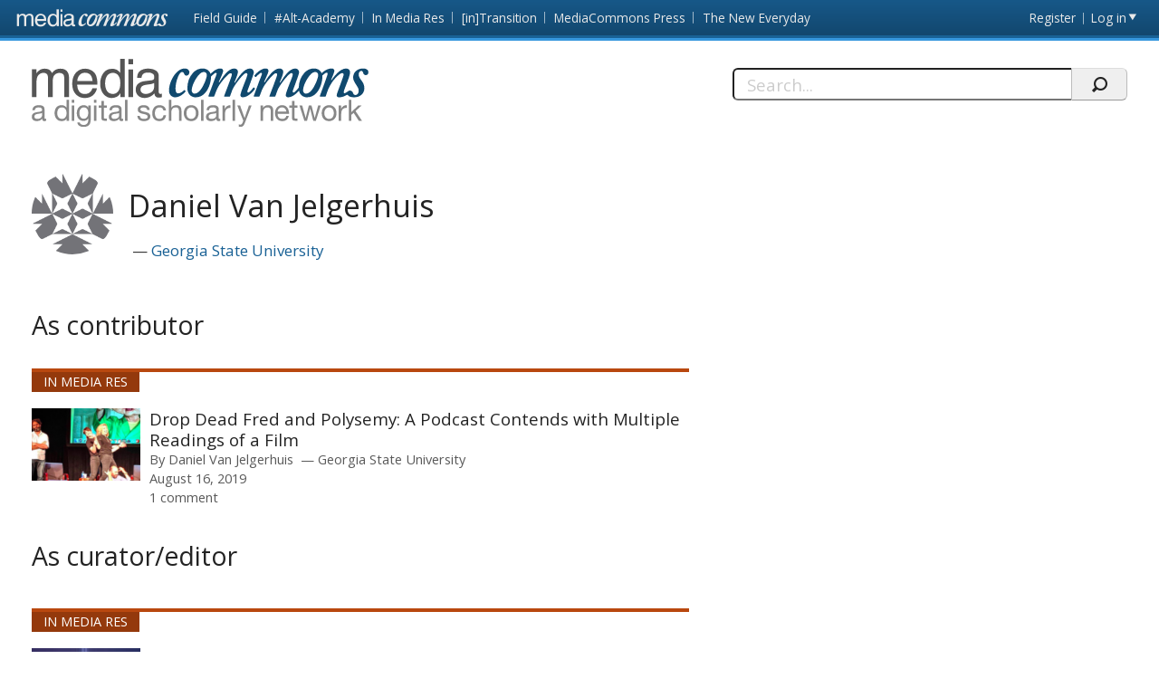

--- FILE ---
content_type: text/html; charset=utf-8
request_url: https://mediacommons.org/user/4824
body_size: 21676
content:
<!DOCTYPE html>
<!--[if IEMobile 7]><html class="iem7"  lang="en" dir="ltr"><![endif]-->
<!--[if lte IE 6]><html class="lt-ie9 lt-ie8 lt-ie7"  lang="en" dir="ltr"><![endif]-->
<!--[if (IE 7)&(!IEMobile)]><html class="lt-ie9 lt-ie8"  lang="en" dir="ltr"><![endif]-->
<!--[if IE 8]><html class="lt-ie9"  lang="en" dir="ltr"><![endif]-->
<!--[if (gte IE 9)|(gt IEMobile 7)]><!--><html  lang="en" dir="ltr" prefix="content: http://purl.org/rss/1.0/modules/content/ dc: http://purl.org/dc/terms/ foaf: http://xmlns.com/foaf/0.1/ og: http://ogp.me/ns# rdfs: http://www.w3.org/2000/01/rdf-schema# sioc: http://rdfs.org/sioc/ns# sioct: http://rdfs.org/sioc/types# skos: http://www.w3.org/2004/02/skos/core# xsd: http://www.w3.org/2001/XMLSchema#"><!--<![endif]-->
<head>
          <!-- Google tag (gtag.js) -->
      <script async src="https://www.googletagmanager.com/gtag/js?id=G-YRX14WBRQ8"></script>
      <script>
        window.dataLayer = window.dataLayer || [];
        function gtag(){dataLayer.push(arguments);}
        gtag('js', new Date());
        gtag('config', 'G-YRX14WBRQ8');
      </script>
       <meta charset="utf-8" />
<meta name="Generator" content="Drupal 7 (http://drupal.org)" />
<meta about="/users/daniel-van-jelgerhuis#me" typeof="foaf:Person" rel="foaf:account" resource="/users/daniel-van-jelgerhuis" />
<meta about="/users/daniel-van-jelgerhuis" property="foaf:name" content="Daniel Van Jelgerhuis" />
  <title>Daniel Van Jelgerhuis | MediaCommons</title>
      <meta name="MobileOptimized" content="width">
    <meta name="HandheldFriendly" content="true">
    <meta name="viewport" content="width=device-width, initial-scale=1">
    <link rel="shortcut icon" href="/sites/all/themes/mediacommons/favicon.ico" type="image/x-icon" />
 <meta http-equiv="cleartype" content="on">
  <style>
@import url("https://mediacommons.org/modules/system/system.base.css?srw23p");
</style>
<style>
@import url("https://mediacommons.org/modules/comment/comment.css?srw23p");
@import url("https://mediacommons.org/modules/field/theme/field.css?srw23p");
@import url("https://mediacommons.org/sites/all/modules/mediacommons_modules/mediacommons_editorialworkflow/css/mediacommons_editorialworkflow.css?srw23p");
@import url("https://mediacommons.org/modules/node/node.css?srw23p");
@import url("https://mediacommons.org/modules/search/search.css?srw23p");
@import url("https://mediacommons.org/modules/user/user.css?srw23p");
@import url("https://mediacommons.org/sites/all/modules/views/css/views.css?srw23p");
@import url("https://mediacommons.org/sites/all/modules/ckeditor/css/ckeditor.css?srw23p");
</style>
<style>
@import url("https://mediacommons.org/sites/all/modules/ctools/css/ctools.css?srw23p");
@import url("https://mediacommons.org/sites/all/modules/ds/layouts/ds_2col_stacked_fluid/ds_2col_stacked_fluid.css?srw23p");
</style>
<style>
@import url("https://mediacommons.org/sites/all/themes/mediacommons/css/mediacommons_base.css?srw23p");
</style>
      <!--[if lt IE 9]>
    <script src="/sites/all/themes/zen/js/html5-respond.js"></script>
    <![endif]-->
      <script type="text/javascript">
      WebFontConfig = {
        google: { families: [ 'Open+Sans:300,400,700:latin',
          'Droid+Sans:400,700:latin'] }
      };
      (function() {
        var wf = document.createElement('script');
        wf.src = ('https:' == document.location.protocol ? 'https' : 'http') +
          '://ajax.googleapis.com/ajax/libs/webfont/1/webfont.js';
        wf.type = 'text/javascript';
        wf.async = 'true';
        var s = document.getElementsByTagName('script')[0];
        s.parentNode.insertBefore(wf, s);
      })();
    </script>

</head>
<body class="html not-front not-logged-in page-user page-user- page-user-4824 section-users mc" >
      <a id="skip-link" href="#main-content" class="element-invisible element-focusable">Skip to main content</a>
        <nav class="global">
    <!-- region -->
<ul aria-label="MediaCommons Global Navigation Menu" ><li class="menu__item is-expanded first expanded frontpage sites_nav" data-level="1"><a href="https://mediacommons.org" class="menu__link logolink mc-logo"><span>Front page</span></a><ul aria-hidden="true"><li class="menu__item is-leaf first leaf mediacommonsfrontpage" data-level="2"><a href="https://mediacommons.org" class="menu__link">MediaCommons Front Page</a></li>
<li class="menu__item is-leaf leaf fieldguide" data-level="2"><a href="https://mediacommons.org/fieldguide" class="menu__link">Field Guide</a></li>
<li class="menu__item is-leaf leaf altacademy" data-level="2"><a href="https://mediacommons.org/alt-ac" class="menu__link">#Alt-Academy</a></li>
<li class="menu__item is-leaf leaf inmediares" data-level="2"><a href="https://mediacommons.org/imr" class="menu__link">In Media Res</a></li>
<li class="menu__item is-leaf leaf intransition" data-level="2"><a href="https://mediacommons.org/intransition" class="menu__link">[in]Transition</a></li>
<li class="menu__item is-leaf leaf mediacommonspress" data-level="2"><a href="http://mcpress.media-commons.org/" class="menu__link">MediaCommons Press</a></li>
<li class="menu__item is-leaf last leaf theneweveryday" data-level="2"><a href="https://mediacommons.org/tne" class="menu__link">The New Everyday</a></li>
</ul></li>
<li class="menu__item is-leaf leaf register utils" data-level="1"><a href="/user/register" class="menu__link">Register</a></li>
<li class="menu__item is-leaf last leaf login utils logged-out" aria-haspopup="true"><a href="/user/login" class="menu__link login-link">Log in</a><ul class="login-area" aria-hidden="true" style="">
        <li role="menuitem"><form action="/user/4824?destination=dashboard" method="post" id="user-login" accept-charset="UTF-8"><div class="form-item form-type-textfield form-item-name">
  <label for="edit-name">Username or email address <span class="form-required" title="This field is required." aria-hidden="true">*</span></label>
 <input placeholder="Username or email address" type="text" id="edit-name" name="name" value="" size="28" maxlength="60" class="form-text required" />
<div class="description">You may login with either your assigned username or your e-mail address.</div>
</div><div class="form-item form-type-password form-item-pass">
  <label for="edit-pass">Password <span class="form-required" title="This field is required." aria-hidden="true">*</span></label>
 <input placeholder="Password" type="password" id="edit-pass" name="pass" size="28" maxlength="128" class="form-text required" />
<div class="description">The password field is case sensitive.</div>
</div><input type="hidden" name="form_build_id" value="form-qzyU4U-C9ivt_FcAyNrBf1D7B_uPOdeJHOy4r_I671g" />
<input type="hidden" name="form_id" value="user_login" />
<input type="hidden" name="query" value="destination%3Ddashboard" />
<input type="hidden" name="project" value="mediacommons" />
<div class="form-actions form-wrapper" id="edit-actions--2"><input type="submit" id="edit-submit--2" name="op" value="Login" class="form-submit" /></div> 
<a href="/user/password" class="button-link">Forgot Password?</a> 
</form></li></ul></li>
</ul>

  </nav>

<header  class="banner">
  <button type="button" class="skip-arrow" aria-label="menu"></button>
  <div class="top-hold">
    <h1><a href="/" rel="home" class="logo"><span>MediaCommons</span></a></h1>
    <!-- region -->
<div id="block-search-form" class="block block-search first last odd mc-mc " role="search">
	<form action="/user/4824" method="post" id="search-block-form" accept-charset="UTF-8"><label>
  <span>Search this site:</span>
</label>
<fieldset>
  <div class="search-contain">
     <input title="Enter the terms you wish to search for." placeholder="Search..." aria-label="Search" type="text" id="edit-search-block-form--2" name="search_block_form" value="" size="15" maxlength="128" class="form-text" />
    <input type="hidden" name="form_build_id" value="form-GR_O_MLo04WTUjC1myUfQ5DT-l-Ck3JimCWXrk5_UY4" />
<input type="hidden" name="form_id" value="search_block_form" />
    <input type="submit" name="op" value="" class="form-submit search"/>
  </div>
</fieldset></form></div>


  </div>
  <nav id="main-nav" class="nav main">
          <ul class="main"><li class="menu-378 first"><a href="/">home</a></li>
<li class="menu-377 last"><a href="/archives" title="">Archives</a></li>
</ul>      </nav>
</header>
<main>
       <div class="tabs">
          </div>
        <div id="highlighted"></div>
      <a id="main-content"></a>
  
<!-- ds 2 column stacked template -->
<div  typeof="sioc:UserAccount" about="/users/daniel-van-jelgerhuis" class="profile user-profile view-mode-full clearfix">
    <a id="main-content"></a>
  <header class="h-card vcard">
    
<div class="field field-name-ds-user-picture field-type-ds field-label-hidden mc-mc">
    <div class="field-items">
          <div class="field-item even"><a href="/users/daniel-van-jelgerhuis" class="active"><img typeof="foaf:Image" src="https://www.gravatar.com/avatar/f4bdf6612b1a286e3204c1a33340f7ca.jpg?d=identicon&amp;s=150&amp;r=G" alt="Daniel Van Jelgerhuis&#039;s picture" title="Daniel Van Jelgerhuis&#039;s picture" /></a></div>
      </div>
</div>
<div class="p-name name fn"><h1 class="p-name fn">Daniel Van Jelgerhuis</h1></div><span class="p-org org"><a href="/organizations/georgia-state-university" typeof="skos:Concept" property="rdfs:label skos:prefLabel" datatype="">Georgia State University</a></span>  </header>
  <div class="leftside">
    
<div class="field field-name-as-contributors field-type-ds field-label-hidden mc-mc">
    <div class="field-items">
          <div class="field-item even">  <h2 class="contribution-type">As contributor</h2>
  <div class ="search-header-group">
       </div>
  <ul class="mc-searchresults mediacommons_solr-results">
    <li class="search-result node-imr node-spoke imr node-teaser view-mode-teaser">
  <div class="field field-name-field-project">
    <a href="https://mediacommons.org/imr">In Media Res</a>  </div>
<div class="sr-item-group">
<div class="sr-thumb-contain">
  <div class="thumb">
        <a role="presentation" tabindex="-1" href="https://mediacommons.org/imr/content/drop-dead-fred-and-polysemy-podcast-contends-multiple-readings-film">
      <img typeof="foaf:Image" src="https://mediacommons.org/imr/sites/default/files/styles/thumbnail__120x80_/public/Screen-Shot-2019-08-01-at-11.46.10-PM-162x162_0.png" width="120" height="80" alt="">
    </a>
      </div>
  </div>
  <div class="spoke-teaser-meta node-meta">
    <h3 class="spoke-title node-title">
      <a href="https://mediacommons.org/imr/content/drop-dead-fred-and-polysemy-podcast-contends-multiple-readings-film">Drop Dead Fred and Polysemy: A Podcast Contends with Multiple Readings of a Film</a>
    </h3>   
    <div class="peoplelist contributors">
      <span>By</span> 
        <div class="h-card">
          <span class="p-name name fn">
        <a href="https://mediacommons.org/user/4824" data-uid="4824">Daniel Van Jelgerhuis</a>
      </span>
              <span class="p-org">
        <a href="https://mediacommons.org/organizations/georgia-state-university">
          Georgia State University        </a>
      </span>
      </div>
    </div>
        <time>August 16, 2019</time>
        <div class="comment-count">
      <a href="https://mediacommons.org/imr/content/drop-dead-fred-and-polysemy-podcast-contends-multiple-readings-film#comments" title="1 comment">
        1 comment      </a>
    </div>
         <div class="search-snippet-info">
             Drop Dead Fred and Polysemy: A Podcast Contends with Multiple Readings of a Film polysemy podcast drop dead fred HDTGM Curator&#039;s Note Popular podcast How Did This Get Made? is no stranger to courting controversy with the films the hosts pick to mock  ...          </div>
  </div>
</div>
</li>
  </ul>
  </div>
      </div>
</div>

<div class="field field-name-user-as-curator-editor field-type-ds field-label-hidden mc-mc">
    <div class="field-items">
          <div class="field-item even">  <h2 class="contribution-type">As curator/editor</h2>
  <div class ="search-header-group">
       </div>
  <ul class="mc-searchresults mediacommons_solr-results">
    <li class="search-result node-imr node-hub imr clearfix"   >
  <div class="field-name-field-project">
    <a href="https://mediacommons.org/imr">In Media Res</a>  </div>
  <div class="thumb">
    <a role="presentation" tabindex="-1"  href="https://mediacommons.org/imr/content/generation-911">
      <!-- $ri holds URL for all available styles defined by Drupal's image styles -->
      <img typeof="foaf:Image" src="https://mediacommons.org/imr/sites/default/files/styles/thumbnail__120x80_/public/Wtc-2004-memorial.jpg" width="120" height="80" alt="">
    </a>
  </div>
  <div class="node-meta">
    <h3 class="hub-title node-title" >
      <a href="https://mediacommons.org/imr/content/generation-911">
        <span class="content-type"></span>
        A Generation Since 9/11      </a>
    </h3>
    <time datetime="2019-09-08">
      <span class="date-display-range">
        <span class="date-display-start" property="dc:date" datatype="xsd:dateTime" content="2019-09-08">
          September 08, 2019        </span>
        <span>to</span>
        <span class="date-display-end" property="dc:date" datatype="xsd:dateTime" content="2019-09-12">
          September 12, 2019        </span>
      </span>
    </time>
          <div class="peoplelist curator">
        <span class="curatorlabel"></span>
          <div class="h-card">
          <span class="p-name name fn">
        <a href="https://mediacommons.org/users/daniel-van-jelgerhuis" data-uid="4824">Daniel Van Jelgerhuis</a>
      </span>
              <span class="p-org">
        <a href="https://mediacommons.org/organizations/georgia-state-university">
          Georgia State University        </a>
      </span>
      </div>
      </div>
      </li><li class="search-result node-imr node-hub imr clearfix"   >
  <div class="field-name-field-project">
    <a href="https://mediacommons.org/imr">In Media Res</a>  </div>
  <div class="thumb">
    <a role="presentation" tabindex="-1"  href="https://mediacommons.org/imr/content/popular-deconstructions">
      <!-- $ri holds URL for all available styles defined by Drupal's image styles -->
      <img typeof="foaf:Image" src="https://mediacommons.org/imr/sites/default/files/styles/thumbnail__120x80_/public/buttons-camera-circuits-1476316.jpg" width="120" height="80" alt="">
    </a>
  </div>
  <div class="node-meta">
    <h3 class="hub-title node-title" >
      <a href="https://mediacommons.org/imr/content/popular-deconstructions">
        <span class="content-type"></span>
        Popular Deconstructions      </a>
    </h3>
    <time datetime="2019-08-12">
      <span class="date-display-range">
        <span class="date-display-start" property="dc:date" datatype="xsd:dateTime" content="2019-08-12">
          August 12, 2019        </span>
        <span>to</span>
        <span class="date-display-end" property="dc:date" datatype="xsd:dateTime" content="2019-08-16">
          August 16, 2019        </span>
      </span>
    </time>
          <div class="peoplelist curator">
        <span class="curatorlabel"></span>
          <div class="h-card">
          <span class="p-name name fn">
        <a href="https://mediacommons.org/users/daniel-van-jelgerhuis" data-uid="4824">Daniel Van Jelgerhuis</a>
      </span>
              <span class="p-org">
        <a href="https://mediacommons.org/organizations/georgia-state-university">
          Georgia State University        </a>
      </span>
      </div>
      </div>
      </li><li class="search-result node-imr node-hub imr clearfix"   >
  <div class="field-name-field-project">
    <a href="https://mediacommons.org/imr">In Media Res</a>  </div>
  <div class="thumb">
    <a role="presentation" tabindex="-1"  href="https://mediacommons.org/imr/content/netflix-stand-comedy">
      <!-- $ri holds URL for all available styles defined by Drupal's image styles -->
      <img typeof="foaf:Image" src="https://mediacommons.org/imr/sites/default/files/styles/thumbnail__120x80_/public/Screen%20Shot%202019-04-03%20at%209.37.10%20AM.png" width="120" height="80" alt="">
    </a>
  </div>
  <div class="node-meta">
    <h3 class="hub-title node-title" >
      <a href="https://mediacommons.org/imr/content/netflix-stand-comedy">
        <span class="content-type"></span>
        Netflix Stand-Up Comedy      </a>
    </h3>
    <time datetime="2019-04-22">
      <span class="date-display-range">
        <span class="date-display-start" property="dc:date" datatype="xsd:dateTime" content="2019-04-22">
          April 22, 2019        </span>
        <span>to</span>
        <span class="date-display-end" property="dc:date" datatype="xsd:dateTime" content="2019-04-26">
          April 26, 2019        </span>
      </span>
    </time>
          <div class="peoplelist curator">
        <span class="curatorlabel"></span>
          <div class="h-card">
          <span class="p-name name fn">
        <a href="https://mediacommons.org/users/daniel-van-jelgerhuis" data-uid="4824">Daniel Van Jelgerhuis</a>
      </span>
              <span class="p-org">
        <a href="https://mediacommons.org/organizations/georgia-state-university">
          Georgia State University        </a>
      </span>
      </div>
      </div>
      </li>  </ul>
  </div>
      </div>
</div>
  </div>
    </div>
</main>
    <footer id="footer" class="region region-footer">
    <nav class="footer-nav"><ul><li class="first"><a href="/about">About MediaCommons</a></li><li><a href="/editors">Editors</a></li><li><a href="/copyright">Copyright/Fair Use Policy</a></li></ul></nav>

<div class="footer-nav credits" ><ul> <li class="first"><a class="external" href="https://www.nyu.edu/footer/accessibility.html" target="_blank">Accessibility</a></li><li class="powered">Powered by <a href="http://dlib.nyu.edu/dlts/" target="_blank" class="external">NYU DLTS</a></li></ul></div>  </footer>
 
  <script src="//ajax.googleapis.com/ajax/libs/jquery/1.12.4/jquery.min.js"></script>
<script>window.jQuery || document.write("<script src='/sites/all/modules/jquery_update/replace/jquery/1.12/jquery.min.js'>\x3C/script>")</script>
<script src="https://mediacommons.org/misc/jquery-extend-3.4.0.js?v=1.12.4"></script>
<script src="https://mediacommons.org/misc/jquery-html-prefilter-3.5.0-backport.js?v=1.12.4"></script>
<script src="https://mediacommons.org/misc/jquery.once.js?v=1.2"></script>
<script src="https://mediacommons.org/misc/drupal.js?srw23p"></script>
<script src="https://mediacommons.org/sites/all/modules/jquery_update/js/jquery_browser.js?v=0.0.1"></script>
<script src="https://mediacommons.org/misc/form-single-submit.js?v=7.98"></script>
<script src="https://mediacommons.org/sites/all/modules/mediacommons_modules/mediacommons_editorialworkflow/js/mediacommons_editorialworkflow.js?srw23p"></script>
<script src="https://mediacommons.org/sites/all/modules/mediacommons_modules/mediacommons_globalnav/underscore-min.js?srw23p"></script>
<script src="https://mediacommons.org/sites/all/modules/mediacommons_modules/mediacommons_globalnav/mediacommons_globalnav.js?srw23p"></script>
<script src="https://mediacommons.org/sites/all/modules/field_group/field_group.js?srw23p"></script>
<script src="https://mediacommons.org/sites/all/themes/mediacommons/js/jquery-ui.min.js?srw23p"></script>
<script src="https://mediacommons.org/sites/all/themes/mediacommons/js/mediacommons.js?srw23p"></script>
<script>jQuery.extend(Drupal.settings, {"basePath":"\/","pathPrefix":"","setHasJsCookie":0,"ajaxPageState":{"theme":"mediacommons","theme_token":"JURTUIwVLR2Is4GuWKm0mjN4ghBzl9RjByMp8Vs4KVM","js":{"\/\/ajax.googleapis.com\/ajax\/libs\/jquery\/1.12.4\/jquery.min.js":1,"0":1,"misc\/jquery-extend-3.4.0.js":1,"misc\/jquery-html-prefilter-3.5.0-backport.js":1,"misc\/jquery.once.js":1,"misc\/drupal.js":1,"sites\/all\/modules\/jquery_update\/js\/jquery_browser.js":1,"misc\/form-single-submit.js":1,"sites\/all\/modules\/mediacommons_modules\/mediacommons_editorialworkflow\/js\/mediacommons_editorialworkflow.js":1,"sites\/all\/modules\/mediacommons_modules\/mediacommons_globalnav\/underscore-min.js":1,"sites\/all\/modules\/mediacommons_modules\/mediacommons_globalnav\/mediacommons_globalnav.js":1,"sites\/all\/modules\/field_group\/field_group.js":1,"sites\/all\/themes\/mediacommons\/js\/jquery-ui.min.js":1,"sites\/all\/themes\/mediacommons\/js\/mediacommons.js":1},"css":{"modules\/system\/system.base.css":1,"modules\/system\/system.menus.css":1,"modules\/system\/system.messages.css":1,"modules\/system\/system.theme.css":1,"modules\/comment\/comment.css":1,"modules\/field\/theme\/field.css":1,"sites\/all\/modules\/mediacommons_modules\/mediacommons_editorialworkflow\/css\/mediacommons_editorialworkflow.css":1,"modules\/node\/node.css":1,"modules\/search\/search.css":1,"modules\/user\/user.css":1,"sites\/all\/modules\/views\/css\/views.css":1,"sites\/all\/modules\/ckeditor\/css\/ckeditor.css":1,"sites\/all\/modules\/ctools\/css\/ctools.css":1,"sites\/all\/modules\/ds\/layouts\/ds_2col_stacked_fluid\/ds_2col_stacked_fluid.css":1,"sites\/all\/themes\/mediacommons\/system.menus.css":1,"sites\/all\/themes\/mediacommons\/system.messages.css":1,"sites\/all\/themes\/mediacommons\/system.theme.css":1,"sites\/all\/themes\/mediacommons\/css\/mediacommons_base.css":1}},"mediacommons_blocks":{"img_path":"sites\/all\/modules\/mediacommons_modules\/mediacommons_blocks\/images\/ajax-loader.gif"},"urlIsAjaxTrusted":{"\/user\/4824?destination=dashboard":true,"\/user\/4824":true},"field_group":{"html-element":"full","div":"full"}});</script>
  <!-- region -->


</body>
</html>


--- FILE ---
content_type: application/javascript
request_url: https://mediacommons.org/sites/all/modules/mediacommons_modules/mediacommons_globalnav/mediacommons_globalnav.js?srw23p
body_size: 4630
content:
;
(function($) {
  function setUpLoginLink() {
    $('.utils a.login-link').unbind('click').click(function(e) {
      if (!e) {
        e = window.event;
      }
      e.preventDefault();
      if ($(this).next('ul').is(":visible")) {
        $('.utils a.login-link').removeClass("open");
        $('.utils ul').slideUp(300,
          function() {
            $('.utils ul[aria-hidden="false"]').attr('aria-hidden', 'true').removeAttr("style");
          });
      } else {
        $('.utils a.login-link').addClass("open");
        $('.utils ul').slideDown(300,
          function() {
            $('.utils ul[aria-hidden="true"]').attr('aria-hidden', 'false').removeAttr("style");
          });
      }
    });
  }

  function setUpNavLink() {
    // Global nav - Login - global behavior
    var w = $(window).width();
    if (w > 800) {
      $('.sites_nav ul[aria-hidden="true"]').attr('aria-hidden', 'false');
       $('.sites_nav ul').removeAttr("style");
      $('.sites_nav a.logolink').unbind("click");
    } else {
      $('.sites_nav').addClass("closed");
      $('.sites_nav ul').attr('aria-hidden', 'true');
      $('.sites_nav ul').css('display', 'none');
      $('.sites_nav a.logolink').unbind('click').click(function(e) {
        if (!e) {
          e = window.event;
        }
        e.preventDefault();
        if ($(this).next('ul').is(":visible")) {
          $('.sites_nav a.logolink').removeClass("open");
          $('.sites_nav ul').slideUp(300,
            function() {
              $('.sites_nav ul[aria-hidden="false"]').attr('aria-hidden', 'true');
              $('.sites_nav').removeClass("open").addClass("closed");
            });
        } else {
          $('.sites_nav a.logolink').addClass("open");
          $('.sites_nav').removeClass("closed").addClass("open");
          $('.sites_nav ul').slideDown(300,
            function() {
              $('.sites_nav ul[aria-hidden="true"]').attr('aria-hidden', 'false');
            });
        }
      });
    }
  }

  function closeTopTwo() {
    $('.sites_nav ul[aria-hidden="false"]').attr('aria-hidden', 'true').removeAttr("style");
    $('.utils ul[aria-hidden="false"]').attr('aria-hidden', 'true').removeAttr("style");
  }

  function setUpProjectNavMobile() {
    $("ul.main").attr('aria-hidden', 'true');
    $('header.banner [role=search] fieldset').removeAttr('style');
    $('header.banner [role=search] label').unbind('click').click(function() {
      $theSearchButton = $(this);
      // If search is open
      if ($("header.banner [role=search] fieldset").is(":visible")) {
        $("header.banner [role=search] fieldset").slideUp(300, 'easeInQuad',
          function() {
            $(this).parent('form').removeClass("open");
          });
      } else {
        // if search is closed
        closeTopTwo();
        // if main is already open, first close it 
        if ($('nav.main ul').is(":visible")) {
          $('nav.main ul').slideUp(300, 'easeInQuad', function() {
            $('header.banner [role=search] form').addClass("open");
            $('header.banner [role=search] fieldset').slideDown(300, 'easeInQuad',
              function() {
                $(this).parent('form').addClass("open");
              });
          });
        } else {
          // if main is closed
          $('header.banner [role=search] form').addClass("open");
          $('header.banner [role=search]  fieldset').slideDown(300, 'easeOutQuad');
        }
      }
    });
    // Main project nav
    if ($(".nav.main>ul").length) {
      $("header.banner button").unbind('click').click(function() {
        var $theMenuButton = this;
        if ($("nav.main ul").is(":visible")) {
          $('nav.main ul').slideUp(300, 'easeInQuad', function() {
            $("header.banner button").removeClass("open");
          });
        } else {
          closeTopTwo();
          if ($("header.banner form[role=search] fieldset").is(":visible")) {
            $('header.banner form[role=search] fieldset').slideUp(300, 'easeInQuad', function() {
              $('nav.main ul').slideDown(300, 'easeInQuad', function() {
                $('header.banner form[role=search]').removeClass("open");
                $("header.banner button").addClass("open");
                $('nav.main ul').attr('aria-hidden', 'false');
              });
            });
          } else {
            $('nav.main ul').slideDown(300, 'easeInQuad');
          }
        }
      });

    } else {
      $("header.banner button").remove();
    }
  }

  $(window).resize(_.debounce(function() {
    // executed when the DOM is ready
    setUpNavLink();
    setUpProjectNavMobile();
  }, 200));
  
  setUpLoginLink();
  setUpNavLink();
  setUpProjectNavMobile();

})(jQuery);